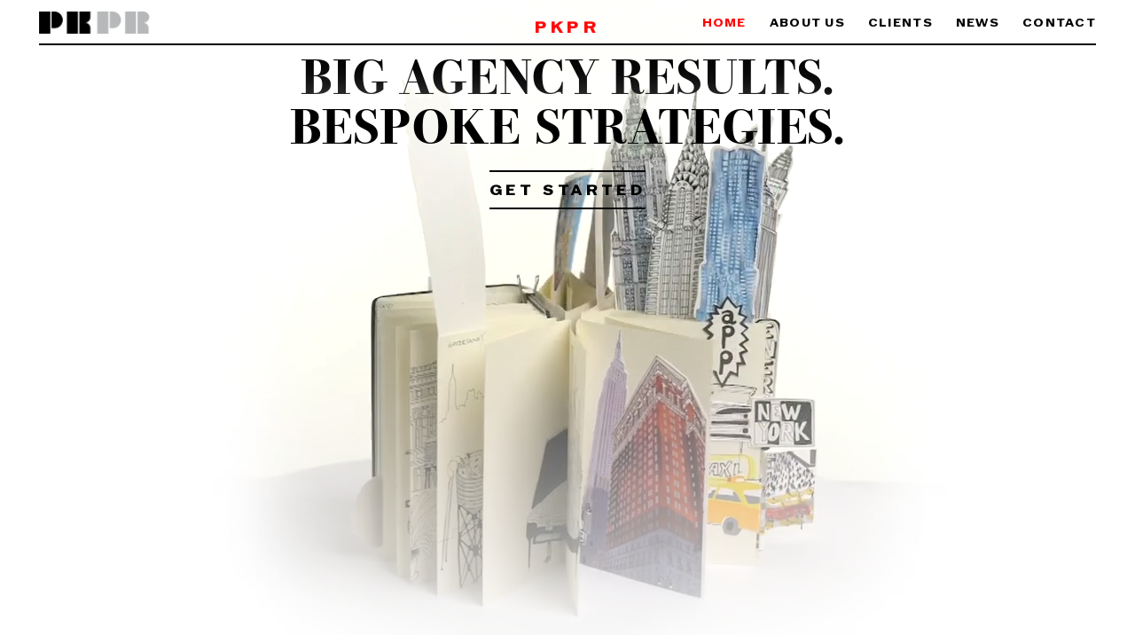

--- FILE ---
content_type: image/svg+xml
request_url: https://pkpr.com/wp-content/themes/pkpr/assets/img/social_facebook.svg
body_size: 119
content:
<?xml version="1.0" encoding="UTF-8"?><svg id="Layer_1" xmlns="http://www.w3.org/2000/svg" viewBox="0 0 60.37 60"><defs><style>.cls-1{fill:#fff;stroke-width:0px;}</style></defs><path class="cls-1" d="m30.18,0C13.51,0,0,13.51,0,30.18c0,15.07,11.04,27.55,25.47,29.82v-21.09h-7.66v-8.72h7.66v-6.65c0-7.56,4.51-11.74,11.4-11.74,3.3,0,6.76.59,6.76.59v7.43h-3.81c-3.75,0-4.92,2.33-4.92,4.71v5.66h8.37l-1.34,8.72h-7.03v21.09c14.43-2.26,25.47-14.75,25.47-29.82C60.37,13.51,46.85,0,30.18,0Z"/></svg>